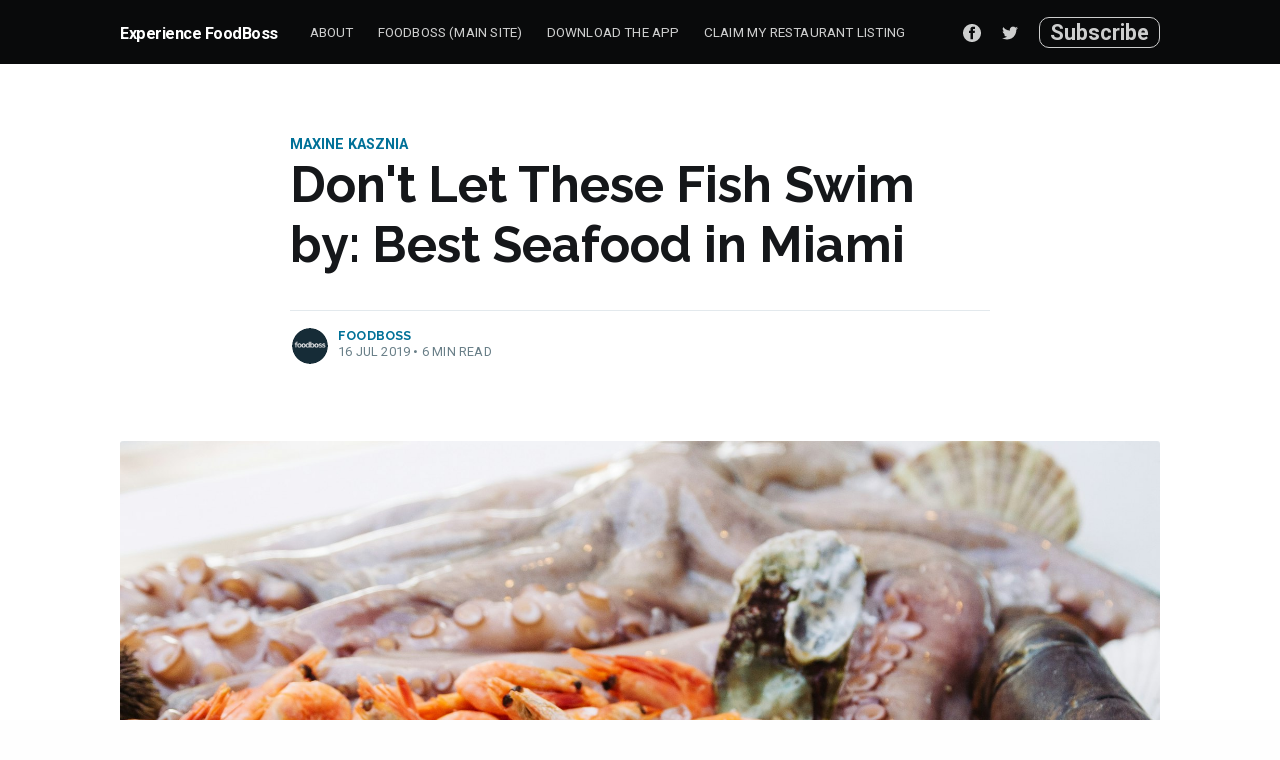

--- FILE ---
content_type: text/html; charset=utf-8
request_url: https://experience.foodboss.com/dont-let-these-fish-swim-by-best-seafood-in-miami/
body_size: 12334
content:
<!DOCTYPE html>
<html lang="en">
<head>

    <meta charset="utf-8" />
    <meta http-equiv="X-UA-Compatible" content="IE=edge" />

    <title>The Best Seafood in Miami</title>
    <meta name="HandheldFriendly" content="True" />
    <meta name="viewport" content="width=device-width, initial-scale=1.0" />

    <link href="//cdn-images.mailchimp.com/embedcode/horizontal-slim-10_7.css" rel="stylesheet" type="text/css">
    <link rel="stylesheet" type="text/css" href="https://experience.foodboss.com/assets/built/screen.css?v=cdcdf852ea" />
    <link rel="stylesheet" type="text/css" href="https://experience.foodboss.com/assets/built/foundation.css?v=cdcdf852ea" />
    <link rel="stylesheet" type="text/css" href="https://experience.foodboss.com/assets/built/lp-onosysfb.css?v=cdcdf852ea" />
    <link rel="stylesheet" href="https://pro.fontawesome.com/releases/v5.10.0/css/all.css" integrity="sha384-AYmEC3Yw5cVb3ZcuHtOA93w35dYTsvhLPVnYs9eStHfGJvOvKxVfELGroGkvsg+p" crossorigin="anonymous"/>



    <meta name="description" content="I decided to go and find my favorite seafood restaurants in Miami. Continue reading to see the best seafood restaurants in Miami. Check them out today!">
    <link rel="icon" href="https://experience.foodboss.com/content/images/size/w256h256/2019/11/fb_whiteBG_square_1000x1000.png" type="image/png">
    <link rel="canonical" href="https://experience.foodboss.com/dont-let-these-fish-swim-by-best-seafood-in-miami/">
    <meta name="referrer" content="no-referrer-when-downgrade">
    
    <meta property="og:site_name" content="Experience FoodBoss">
    <meta property="og:type" content="article">
    <meta property="og:title" content="The Best Seafood in Miami">
    <meta property="og:description" content="I decided to go and find my favorite seafood restaurants in Miami. Continue reading to see the best seafood restaurants in Miami. Check them out today!">
    <meta property="og:url" content="https://experience.foodboss.com/dont-let-these-fish-swim-by-best-seafood-in-miami/">
    <meta property="og:image" content="https://images.unsplash.com/photo-1557496896-739fac2dc7ce?ixlib&#x3D;rb-1.2.1&amp;q&#x3D;80&amp;fm&#x3D;jpg&amp;crop&#x3D;entropy&amp;cs&#x3D;tinysrgb&amp;w&#x3D;2000&amp;fit&#x3D;max&amp;ixid&#x3D;eyJhcHBfaWQiOjExNzczfQ">
    <meta property="article:published_time" content="2019-07-16T19:05:00.000Z">
    <meta property="article:modified_time" content="2019-12-18T16:22:01.000Z">
    <meta property="article:tag" content="Maxine Kasznia">
    <meta property="article:tag" content="Top Lists">
    
    <meta property="article:publisher" content="https://www.facebook.com/gofoodboss/">
    <meta name="twitter:card" content="summary_large_image">
    <meta name="twitter:title" content="The Best Seafood in Miami">
    <meta name="twitter:description" content="I decided to go and find my favorite seafood restaurants in Miami. Continue reading to see the best seafood restaurants in Miami. Check them out today!">
    <meta name="twitter:url" content="https://experience.foodboss.com/dont-let-these-fish-swim-by-best-seafood-in-miami/">
    <meta name="twitter:image" content="https://images.unsplash.com/photo-1557496896-739fac2dc7ce?ixlib&#x3D;rb-1.2.1&amp;q&#x3D;80&amp;fm&#x3D;jpg&amp;crop&#x3D;entropy&amp;cs&#x3D;tinysrgb&amp;w&#x3D;2000&amp;fit&#x3D;max&amp;ixid&#x3D;eyJhcHBfaWQiOjExNzczfQ">
    <meta name="twitter:label1" content="Written by">
    <meta name="twitter:data1" content="FoodBoss">
    <meta name="twitter:label2" content="Filed under">
    <meta name="twitter:data2" content="Maxine Kasznia, Top Lists">
    <meta name="twitter:site" content="@gofoodboss">
    <meta property="og:image:width" content="1200">
    <meta property="og:image:height" content="800">
    
    <script type="application/ld+json">
{
    "@context": "https://schema.org",
    "@type": "Article",
    "publisher": {
        "@type": "Organization",
        "name": "Experience FoodBoss",
        "url": "https://experience.foodboss.com/",
        "logo": {
            "@type": "ImageObject",
            "url": "https://experience.foodboss.com/content/images/size/w256h256/2019/11/fb_whiteBG_square_1000x1000.png",
            "width": 60,
            "height": 60
        }
    },
    "author": {
        "@type": "Person",
        "name": "FoodBoss",
        "image": {
            "@type": "ImageObject",
            "url": "https://experience.foodboss.com/content/images/2019/11/foodboss_long_2.png",
            "width": 260,
            "height": 260
        },
        "url": "https://experience.foodboss.com/author/foodboss/",
        "sameAs": []
    },
    "headline": "The Best Seafood in Miami",
    "url": "https://experience.foodboss.com/dont-let-these-fish-swim-by-best-seafood-in-miami/",
    "datePublished": "2019-07-16T19:05:00.000Z",
    "dateModified": "2019-12-18T16:22:01.000Z",
    "image": {
        "@type": "ImageObject",
        "url": "https://images.unsplash.com/photo-1557496896-739fac2dc7ce?ixlib=rb-1.2.1&q=80&fm=jpg&crop=entropy&cs=tinysrgb&w=2000&fit=max&ixid=eyJhcHBfaWQiOjExNzczfQ",
        "width": 1200,
        "height": 800
    },
    "keywords": "Maxine Kasznia, Top Lists",
    "description": "When it comes to Miami, seafood is some of the best around. After all, it&#x27;s\ncoming in fresh. For me, nothing is more exciting and reassuring than when I see\na “catch of the day” option at a seafood restaurant. In Miami, it’s in almost\nevery one you&#x27;ll visit, which is amazing. But for the purpose of this article, I\nhave chosen 5 seafood places in particular that stood above the rest and that\nyou must try for yourself.\n\n\n-----------------------------------------------------------------------------",
    "mainEntityOfPage": "https://experience.foodboss.com/dont-let-these-fish-swim-by-best-seafood-in-miami/"
}
    </script>

    <meta name="generator" content="Ghost 6.12">
    <link rel="alternate" type="application/rss+xml" title="Experience FoodBoss" href="https://experience.foodboss.com/rss/">
    <script defer src="https://cdn.jsdelivr.net/ghost/portal@~2.56/umd/portal.min.js" data-i18n="true" data-ghost="https://experience.foodboss.com/" data-key="2f30a01e9502441e1240a6d837" data-api="https://foodboss.ghost.io/ghost/api/content/" data-locale="en" crossorigin="anonymous"></script><style id="gh-members-styles">.gh-post-upgrade-cta-content,
.gh-post-upgrade-cta {
    display: flex;
    flex-direction: column;
    align-items: center;
    font-family: -apple-system, BlinkMacSystemFont, 'Segoe UI', Roboto, Oxygen, Ubuntu, Cantarell, 'Open Sans', 'Helvetica Neue', sans-serif;
    text-align: center;
    width: 100%;
    color: #ffffff;
    font-size: 16px;
}

.gh-post-upgrade-cta-content {
    border-radius: 8px;
    padding: 40px 4vw;
}

.gh-post-upgrade-cta h2 {
    color: #ffffff;
    font-size: 28px;
    letter-spacing: -0.2px;
    margin: 0;
    padding: 0;
}

.gh-post-upgrade-cta p {
    margin: 20px 0 0;
    padding: 0;
}

.gh-post-upgrade-cta small {
    font-size: 16px;
    letter-spacing: -0.2px;
}

.gh-post-upgrade-cta a {
    color: #ffffff;
    cursor: pointer;
    font-weight: 500;
    box-shadow: none;
    text-decoration: underline;
}

.gh-post-upgrade-cta a:hover {
    color: #ffffff;
    opacity: 0.8;
    box-shadow: none;
    text-decoration: underline;
}

.gh-post-upgrade-cta a.gh-btn {
    display: block;
    background: #ffffff;
    text-decoration: none;
    margin: 28px 0 0;
    padding: 8px 18px;
    border-radius: 4px;
    font-size: 16px;
    font-weight: 600;
}

.gh-post-upgrade-cta a.gh-btn:hover {
    opacity: 0.92;
}</style>
    <script defer src="https://cdn.jsdelivr.net/ghost/sodo-search@~1.8/umd/sodo-search.min.js" data-key="2f30a01e9502441e1240a6d837" data-styles="https://cdn.jsdelivr.net/ghost/sodo-search@~1.8/umd/main.css" data-sodo-search="https://foodboss.ghost.io/" data-locale="en" crossorigin="anonymous"></script>
    
    <link href="https://experience.foodboss.com/webmentions/receive/" rel="webmention">
    <script defer src="/public/cards.min.js?v=cdcdf852ea"></script>
    <link rel="stylesheet" type="text/css" href="/public/cards.min.css?v=cdcdf852ea">
    <script defer src="/public/member-attribution.min.js?v=cdcdf852ea"></script>
    <script defer src="/public/ghost-stats.min.js?v=cdcdf852ea" data-stringify-payload="false" data-datasource="analytics_events" data-storage="localStorage" data-host="https://experience.foodboss.com/.ghost/analytics/api/v1/page_hit"  tb_site_uuid="af7bb841-85cb-449f-af94-c2f4a4f20142" tb_post_uuid="1d2ea55f-aead-4beb-8e32-cc28b2fcd447" tb_post_type="post" tb_member_uuid="undefined" tb_member_status="undefined"></script><style>:root {--ghost-accent-color: #15171A;}</style>
    <!-- Global site tag (gtag.js) - Google Analytics -->
<script async src="https://www.googletagmanager.com/gtag/js?id=UA-67189598-11"></script>
<script>
window.dataLayer = window.dataLayer || [];
function gtag(){dataLayer.push(arguments);}
gtag('js', new Date());

gtag('config', 'UA-67189598-11', { 'optimize_id': 'GTM-MKWML99'});
</script>

<script src="https://my.hellobar.com/db9185e69b0a84f318af61c816abd12fe5d2d18d.js" type="text/javascript" charset="utf-8" async="async"></script>

</head>
<body class="post-template tag-maxine-kasznia tag-top-lists">

    <div class="site-wrapper">

        

<header class="site-header">
    <div class="outer site-nav-main">
    <div class="inner">
        <nav class="site-nav">
    <div class="site-nav-left">
            <a class="site-nav-logo" href="https://experience.foodboss.com">Experience FoodBoss</a>
        <div class="site-nav-content">
                <ul class="nav">
    <li class="nav-about"><a href="https://experience.foodboss.com/about-experience-foodboss-mission-statement/">About</a></li>
    <li class="nav-foodboss-main-site"><a href="https://www.foodboss.com/?utm_source=experience_cta&utm_medium=referral&utm_campaign=Nationwide%20-%20Experience%20-%20Homepage%20Mainsite%20-%20FBDIG%20-%20March%20-%202020&utm_content=FoodBoss%20(Main%20Site)">FoodBoss (Main Site)</a></li>
    <li class="nav-download-the-app"><a href="https://experience.foodboss.com/mobile-app/">Download the App</a></li>
    <li class="nav-claim-my-restaurant-listing"><a href="https://experience.foodboss.com/restaurants-get-listed/">Claim My Restaurant Listing</a></li>
</ul>

                <span class="nav-post-title dash">Don&#x27;t Let These Fish Swim by: Best Seafood in Miami</span>
        </div>
    </div>
    <div class="site-nav-right">
        <div class="social-links">
                <a class="social-link social-link-fb" href="https://www.facebook.com/gofoodboss/" title="Facebook" target="_blank" rel="noopener"><svg viewBox="0 0 32 32" xmlns="http://www.w3.org/2000/svg"><path d="M16 0c8.837 0 16 7.163 16 16s-7.163 16-16 16S0 24.837 0 16 7.163 0 16 0zm5.204 4.911h-3.546c-2.103 0-4.443.885-4.443 3.934.01 1.062 0 2.08 0 3.225h-2.433v3.872h2.509v11.147h4.61v-11.22h3.042l.275-3.81h-3.397s.007-1.695 0-2.187c0-1.205 1.253-1.136 1.329-1.136h2.054V4.911z" /></svg></a>
                <a class="social-link social-link-tw" href="https://x.com/gofoodboss" title="Twitter" target="_blank" rel="noopener"><svg xmlns="http://www.w3.org/2000/svg" viewBox="0 0 32 32"><path d="M30.063 7.313c-.813 1.125-1.75 2.125-2.875 2.938v.75c0 1.563-.188 3.125-.688 4.625a15.088 15.088 0 0 1-2.063 4.438c-.875 1.438-2 2.688-3.25 3.813a15.015 15.015 0 0 1-4.625 2.563c-1.813.688-3.75 1-5.75 1-3.25 0-6.188-.875-8.875-2.625.438.063.875.125 1.375.125 2.688 0 5.063-.875 7.188-2.5-1.25 0-2.375-.375-3.375-1.125s-1.688-1.688-2.063-2.875c.438.063.813.125 1.125.125.5 0 1-.063 1.5-.25-1.313-.25-2.438-.938-3.313-1.938a5.673 5.673 0 0 1-1.313-3.688v-.063c.813.438 1.688.688 2.625.688a5.228 5.228 0 0 1-1.875-2c-.5-.875-.688-1.813-.688-2.75 0-1.063.25-2.063.75-2.938 1.438 1.75 3.188 3.188 5.25 4.25s4.313 1.688 6.688 1.813a5.579 5.579 0 0 1 1.5-5.438c1.125-1.125 2.5-1.688 4.125-1.688s3.063.625 4.188 1.813a11.48 11.48 0 0 0 3.688-1.375c-.438 1.375-1.313 2.438-2.563 3.188 1.125-.125 2.188-.438 3.313-.875z"/></svg>
</a>
        </div>
            <a class="subscribe-button" href="#subscribe">Subscribe</a>
    </div>
</nav>
    </div>
</div></header>

<main id="site-main" class="site-main outer">
    <div class="inner">

        <article class="post-full post tag-maxine-kasznia tag-top-lists ">

            <header class="post-full-header">

                <section class="post-full-tags">
                    <a href="/tag/maxine-kasznia/">Maxine Kasznia</a>
                </section>

                <h1 class="post-full-title">Don&#x27;t Let These Fish Swim by: Best Seafood in Miami</h1>


                <div class="post-full-byline">

                    <section class="post-full-byline-content">

                        <ul class="author-list">
                            <li class="author-list-item">
                                <div class="author-card">
                                    <img class="author-profile-image" src="/content/images/size/w100/2019/11/foodboss_long_2.png" alt="FoodBoss" />
                                    <div class="author-info">
                                        <h2>FoodBoss</h2>
                                        <p>Read <a href="/author/foodboss/">more posts</a> by this author.</p>
                                    </div>
                                </div>

                                <a href="/author/foodboss/" class="author-avatar">
                                    <img class="author-profile-image" src="/content/images/size/w100/2019/11/foodboss_long_2.png" alt="FoodBoss" />
                                </a>
                            </li>
                        </ul>

                        <section class="post-full-byline-meta">
                            <h4 class="author-name"><a href="/author/foodboss/">FoodBoss</a></h4>
                            <div class="byline-meta-content">
                                <time class="byline-meta-date" datetime="2019-07-16">16 Jul 2019</time>
                                <span class="byline-reading-time"><span class="bull">&bull;</span> 6 min read</span>
                            </div>
                        </section>

                    </section>


                </div>
            </header>

            <figure class="post-full-image">
                <img
                    srcset="https://images.unsplash.com/photo-1557496896-739fac2dc7ce?ixlib&#x3D;rb-1.2.1&amp;q&#x3D;80&amp;fm&#x3D;jpg&amp;crop&#x3D;entropy&amp;cs&#x3D;tinysrgb&amp;fit&#x3D;max&amp;ixid&#x3D;eyJhcHBfaWQiOjExNzczfQ&amp;w&#x3D;300 300w,
                            https://images.unsplash.com/photo-1557496896-739fac2dc7ce?ixlib&#x3D;rb-1.2.1&amp;q&#x3D;80&amp;fm&#x3D;jpg&amp;crop&#x3D;entropy&amp;cs&#x3D;tinysrgb&amp;fit&#x3D;max&amp;ixid&#x3D;eyJhcHBfaWQiOjExNzczfQ&amp;w&#x3D;600 600w,
                            https://images.unsplash.com/photo-1557496896-739fac2dc7ce?ixlib&#x3D;rb-1.2.1&amp;q&#x3D;80&amp;fm&#x3D;jpg&amp;crop&#x3D;entropy&amp;cs&#x3D;tinysrgb&amp;fit&#x3D;max&amp;ixid&#x3D;eyJhcHBfaWQiOjExNzczfQ&amp;w&#x3D;1000 1000w,
                            https://images.unsplash.com/photo-1557496896-739fac2dc7ce?ixlib&#x3D;rb-1.2.1&amp;q&#x3D;80&amp;fm&#x3D;jpg&amp;crop&#x3D;entropy&amp;cs&#x3D;tinysrgb&amp;fit&#x3D;max&amp;ixid&#x3D;eyJhcHBfaWQiOjExNzczfQ&amp;w&#x3D;2000 2000w"
                    sizes="(max-width: 800px) 400px,
                        (max-width: 1170px) 1170px,
                            2000px"
                    src="https://images.unsplash.com/photo-1557496896-739fac2dc7ce?ixlib&#x3D;rb-1.2.1&amp;q&#x3D;80&amp;fm&#x3D;jpg&amp;crop&#x3D;entropy&amp;cs&#x3D;tinysrgb&amp;fit&#x3D;max&amp;ixid&#x3D;eyJhcHBfaWQiOjExNzczfQ&amp;w&#x3D;2000"
                    alt="Don&#x27;t Let These Fish Swim by: Best Seafood in Miami"
                />
            </figure>

            <section class="post-full-content">
                <div class="post-content">
                    <p>When it comes to Miami, seafood is some of the best around. After all, it's coming in fresh. For me, nothing is more exciting and reassuring than when I see a “catch of the day” option at a seafood restaurant. In Miami, it’s in almost every one you'll visit, which is amazing. But for the purpose of this article, I have chosen 5 seafood places in particular that stood above the rest and that you must try for yourself.</p><hr><h1 id="divino-ceviche"><a href="https://www.foodboss.com/miami-fort-lauderdale-fl/divino-ceviche-2629-nw-79th-ave-doral-delivery?lat=25.76168&lng=-80.19179&keyword=Divino+Ceviche&address=Miami%2C%2BFL%2C%2BUnited%2BStates&zip=33131&page=1&ref=experience.foodboss.com">Divino Ceviche</a></h1><figure class="kg-card kg-image-card"><img src="https://lh6.googleusercontent.com/da0ItqVSWbXfYfYnLQW3d6N_VB4ucbA99j58sE-ypyVQlqQjzuP5Sc-G69XtdXgfszoeDrmHJjfkM4zTYk8WVvFGhptmgKEdWxu-LroeITsWiTTwcPX3CdVhq_q3gAoxCpKaE4lW" class="kg-image" alt loading="lazy"></figure><p>Photo by Divino Ceviche</p><p>What makes Divino Ceviche so spectacular and unique is their strong demand for discovering new flavors to satisfy customers with high standards. The excellent chefs put all of their efforts into serving traditional Peruvian Cuisine, with a twist of originality to really push their flavor over the edge. Something else I enjoyed was their use of local ingredients to ensure that their food and flavors were all fresh.</p><p>A couple dishes that I would recommend you try are the Ceviche Mixto (Fish &amp; Seafood) and the Tacu Tacu Banado Con Mariscos En Salsa A Lo Macho. The Ceviche Mixto (Fish &amp; Seafood) is made with ceviche, fish, shrimp, octopus, squid, and scallops. All of which are lightly marinated in lime juice, Peruvian limo chili, fresh cilantro, and onion then garnished with sweet potato and choclo (Peruvian giant corn).  The Tacu Tacu Banado Con Mariscos En Salsa A Lo Macho is made with soft Peruvian canario beans, mixed with rice, then seasoned with garlic, Peruvian yellow pepper, cilantro, and onions. To finish it off it is elegantly served with a delicious seafood sauce filled with fresh octopus, prawns, squid, and scallops.</p><hr><h1 id="taverna-opa"><a href="https://www.foodboss.com/miami-fort-lauderdale-fl/taverna-opa-410-n-ocean-dr-hollywood-delivery?lat=25.76168&lng=-80.19179&keyword=Taverna+Opa&address=Miami%2C%2BFL%2C%2BUnited%2BStates&zip=33131&page=1&ref=experience.foodboss.com">Taverna Opa</a></h1><figure class="kg-card kg-image-card"><img src="https://lh4.googleusercontent.com/gE1ObMUsPMV8hf_U_t4kRVtaAuGtWHagBrdPNLEAfN341IiCCdAfGwo2kE4i0XnYQ-sfyWGjYEa2AaGssnVqQC36tcXio3G_YzgY5oJJ75qXlAgOkTHZsZU3Pncd71FIeh9q2KQQ" class="kg-image" alt loading="lazy"></figure><p>For your traditional Greek, Mediterranean experience, Taverna Opa is the go-to spot. Along with serving their delicious Greek food, Taverna Opa frequently holds belly-dancing performances to really make your experience eating their fun and full of cultural entertainment. This is definitely the restaurant to go to if you are looking for a night full of entertainment and culture, along with one of Miami’s freshest Mediterranean cuisines.</p><p>A couple dishes I would recommend trying are the Opa Shrimp and an item off the Catch of the Day- the Lavraki (Bronzino). The Opa Shrimp is something that you can never go wrong with because it is fresh, but doesn’t have too much flavor, which can sometimes turn people away. The Opa Shrimp is served with roasted tomato sauce, garlic, fresh basil, olive oil, white wine, and goat cheese. As for one of my favorites- an item coming off of the Catch of the Day selection- I found the Lavraki (Bronzino) to be of the best. Lavraki (Bronzino), an imported Mediterranean seabass from Greece. It is a lean, mild, and moist white fish that is caught in Greece. At Tavern Opa they top the fish with ladolemono, and serve it with wild rice and greens. If you are a fish lover, you must try the Lavraki (Bronzino) from Taverna Opa, the fish paired with the selected sides really brings out the mild taste and texture of this Grecian catch.</p><hr><h1 id="le-bistro"><a href="https://www.foodboss.com/miami-fort-lauderdale-fl/le-bistro-4626-n-federal-hwy-lighthouse-pt-delivery?lat=25.76168&lng=-80.19179&keyword=Le+Bistro&address=Miami%2C%2BFL%2C%2BUnited%2BStates&zip=33131&page=1&ref=experience.foodboss.com">Le Bistro</a></h1><figure class="kg-card kg-image-card"><img src="https://lh3.googleusercontent.com/vk7x6R3XH2-mLOJpk6GSnY8PRD931jpIhuMBddWCihaMRTmCsM-6pwXa2IvpZihrB6IUqRZMrDe9g__N9XQ6R9CpRdvr9Gj48z_mJ2Zp4sPi6TtJaiR9yEj3yjfkYfvIqM6qaDa5" class="kg-image" alt loading="lazy"></figure><p>With it’s classic French cuisine and extensive wine list, Le Bistro is definitely a place to check out if you are seeking something more intimate. Through blending flavors and ingredients from around the world, Le Bistro does a fantastic job at updating their classical cuisines into something unforgettable. Le Bistro puts a focus on healthful world influences, while making an enjoyable menu that satisfies all tastes. Also, something that makes them really well-known is their cooking classes, where you can learn to make these healthful, colorful, and worldly dishes.</p><p>A couple menu items that I recommend trying are the Grouper Tempura and the Dover Sole Meuniere. The grouper is not only an excellent fish, but it’s a popular fish that Florida is well-known for, and I promise you’ll enjoy every bite. Le Bistro’s Grouper Tempura is served with market green vegetable medley, tomato dressing, and lemon to enhance all the flavors of the fish and really make it light and flavorful. The Dover Sole Meuniere dish comes with the whole dover sole fish, in which it is roasted and served with garden vegetables, fingerling potatoes, and a butter sauce. The dover sole is a remarkable fish to try if you have a taste for a more meaty, succulent fish, but with a delicate flavor.</p><hr><h1 id="dr-limon-ceviche-bar"><a href="https://www.foodboss.com/miami-fort-lauderdale-fl/dr-limon-ceviche-bar-13766-sw-84th-st-miami-delivery?lat=25.76168&lng=-80.19179&keyword=Dr+Limon+Ceviche+Bar&address=Miami%2C%2BFL%2C%2BUnited%2BStates&zip=33131&page=1&ref=experience.foodboss.com">Dr Limon Ceviche Bar</a></h1><p></p><p>If you are looking for a unique, world-friendly spot to eat and soak up the flavors, then you must try Dr Limon Ceviche Bar. The chefs are known for their hard work and dedication in creating and maintaining a one-of-a-kind taste in their cuisines. To make this experience even better, Dr Limon Ceviche Bar only uses the freshest ingredients available to them, as well as helping their local farmers and product providers. They also make their plates accessible to every type of food enthusiast, such as vegetarian, vegan, meat, and fish lovers.</p><p>A couple dishes I’d recommend trying here are the Causas Maki- Salmon and the Causas Maki- Crab. In a way they are similar, however, vary in flavor due to their differences in protein. The Causas Maki- Salmon is a great dish to try because the fish itself is very popular, with a tender, delicious taste. It is served with avocado, cheese, and a passion fruit yellow pepper glaze. As for the Causas Maki- Crab, I found the texture and flavor to be extremely fresh and light. It also comes served with avocado, cream cheese, and yellow pepper sauce.</p><hr><h1 id="poseidon-greek-restaurant"><a href="https://www.foodboss.com/miami-fort-lauderdale-fl/poseidon-greek-restaurant-1131-washington-ave-miami-beach-delivery?lat=25.76168&lng=-80.19179&keyword=Poseidon+Greek+Restaurant&address=Miami%2C%2BFL%2C%2BUnited%2BStates&zip=33131&page=1&ref=experience.foodboss.com">Poseidon Greek Restaurant</a></h1><p></p><p>With a modern Greek atmosphere and cuisine, the Poseidon Greek Restaurant bases their entire menu on extra virgin Kalamata olive oil, krocus kozanis (a golden spice of Hellas), Greek yogurt, pure honey, and natural ingredients like oregano, rosemary, thyme. All of which are grown on the Taygetos Mountain of Kalamata, pure Chios masticha (the teardrop of the Skinos tree), along with Mediterranean sea salt, fragrant ground pepper, the Messinian Bay delicacy, a wild fish caviar, and last but not least, fresh fish imported from the Aegean Sea of Greece. If healthy, delicious, and unique are what you look for when deciding on where to eat out, then you must try Poseidon Greek Restaurant.</p><p>A couple dishes I would recommend trying are the Seafood Pasta and the Seafood Risotto. I am a huge fan of pasta, and the combination of pasta and seafood makes the whole dish more flavorful. The Seafood Pasta is made with homemade tagliatelle, red shrimps, sea scallops, calamari, mussels, and fine herbs. What really pushed this dish over the edge for me was that the tagliatelle pasta is homemade. As for the Seafood Risotto, it is made with crocus kozanis saffron, mussels, calamari, shrimps, and sea scallops. When all these flavors combine, they create a very light and tasty dish.</p><p>While in Miami it is important to swim, tan, and of course eat. With these seafood places in mind, your stay in Miami will be memorable and flavorful the whole way through. You can also find these restaurants on <a href="https://www.foodboss.com/?ref=experience.foodboss.com">Foodboss</a>, and have any dish delivered right to your door. Consider this option if you aren’t feeling up to going out after a long day of fun in the sun.</p><hr><figure class="kg-card kg-image-card"><img src="https://experience.foodboss.com/content/images/2019/11/maxine-blog-pic.png" class="kg-image" alt loading="lazy"></figure><p><strong>Written By: </strong><a href="https://experience.foodboss.com/tag/maxine-kasznia/">Maxine Kasznia</a></p><p><a href="https://twitter.com/MaxineKasznia?ref=experience.foodboss.com">Twitter</a> | <a href="https://www.linkedin.com/in/maxinekasznia/?ref=experience.foodboss.com">LinkedIn</a> | <a href="https://www.instagram.com/maxinekaz/?ref=experience.foodboss.com">Instagram</a></p><p><strong>Author bio:</strong> Maxine is a Chicago Native and UCLA grad. She has a passion for sustainable eating and loves to find the best environmentally friendly spots in every city she visits. After living in both Chicago and LA, she has an appreciation for local cuisines and continues to look for ways to expand her palate.</p>
                </div>
            </section>

                <section class="subscribe-form">
    <h3 class="subscribe-form-title">Subscribe to Experience FoodBoss</h3>
    <p class="subscribe-form-description">Get the latest posts delivered right to your inbox</p>
    <form data-members-form="subscribe">
        <div class="form-group">
            <input class="subscribe-email" data-members-email placeholder="youremail@example.com" autocomplete="false" />
            <button class="button primary" type="submit">
                <span class="button-content">Subscribe</span>
                <span class="button-loader"><svg version="1.1" id="loader-1" xmlns="http://www.w3.org/2000/svg" xmlns:xlink="http://www.w3.org/1999/xlink" x="0px"
    y="0px" width="40px" height="40px" viewBox="0 0 40 40" enable-background="new 0 0 40 40" xml:space="preserve">
    <path opacity="0.2" fill="#000" d="M20.201,5.169c-8.254,0-14.946,6.692-14.946,14.946c0,8.255,6.692,14.946,14.946,14.946
s14.946-6.691,14.946-14.946C35.146,11.861,28.455,5.169,20.201,5.169z M20.201,31.749c-6.425,0-11.634-5.208-11.634-11.634
c0-6.425,5.209-11.634,11.634-11.634c6.425,0,11.633,5.209,11.633,11.634C31.834,26.541,26.626,31.749,20.201,31.749z" />
    <path fill="#000" d="M26.013,10.047l1.654-2.866c-2.198-1.272-4.743-2.012-7.466-2.012h0v3.312h0
C22.32,8.481,24.301,9.057,26.013,10.047z">
        <animateTransform attributeType="xml" attributeName="transform" type="rotate" from="0 20 20" to="360 20 20"
            dur="0.5s" repeatCount="indefinite" />
    </path>
</svg></span>
            </button>
        </div>
        <div class="message-success">
            <strong>Great!</strong> Check your inbox and click the link to confirm your subscription.
        </div>
        <div class="message-error">
            Please enter a valid email address!
        </div>
    </form>
</section>

        </article>

    </div>
</main>

<aside class="read-next outer">
    <div class="inner">
        <div class="read-next-feed">
                <article class="read-next-card">
                    <header class="read-next-card-header">
                        <h3><span>More in</span> <a href="/tag/maxine-kasznia/">Maxine Kasznia</a></h3>
                    </header>
                    <div class="read-next-card-content">
                        <ul>
                            <li>
                                <h4><a href="/deconstructing-food-delivery-fees/">Deconstructing Food Delivery Fees</a></h4>
                                <div class="read-next-card-meta">
                                    <p><time datetime="2020-02-12">12 Feb 2020</time> –
                                        3 min read</p>
                                </div>
                            </li>
                            <li>
                                <h4><a href="/giving-back-this-holiday-season/">Where to Give Back This Holiday Season</a></h4>
                                <div class="read-next-card-meta">
                                    <p><time datetime="2019-11-21">21 Nov 2019</time> –
                                        11 min read</p>
                                </div>
                            </li>
                            <li>
                                <h4><a href="/a-review-of-ditkas-steakhouse/">A Review of Ditka&#x27;s Steakhouse</a></h4>
                                <div class="read-next-card-meta">
                                    <p><time datetime="2019-09-09">9 Sep 2019</time> –
                                        3 min read</p>
                                </div>
                            </li>
                        </ul>
                    </div>
                    <footer class="read-next-card-footer">
                        <a href="/tag/maxine-kasznia/">See all 15 posts
                            →</a>
                    </footer>
                </article>

                <article class="post-card post tag-restaurant-review tag-austin-tx ">

    <a class="post-card-image-link" href="/buca-di-beppo-austin-review/">
        <img class="post-card-image"
            srcset="https://images.unsplash.com/photo-1560621412-d51571af5aa2?ixlib&#x3D;rb-1.2.1&amp;q&#x3D;80&amp;fm&#x3D;jpg&amp;crop&#x3D;entropy&amp;cs&#x3D;tinysrgb&amp;fit&#x3D;max&amp;ixid&#x3D;eyJhcHBfaWQiOjExNzczfQ&amp;w&#x3D;300 300w,
                    https://images.unsplash.com/photo-1560621412-d51571af5aa2?ixlib&#x3D;rb-1.2.1&amp;q&#x3D;80&amp;fm&#x3D;jpg&amp;crop&#x3D;entropy&amp;cs&#x3D;tinysrgb&amp;fit&#x3D;max&amp;ixid&#x3D;eyJhcHBfaWQiOjExNzczfQ&amp;w&#x3D;600 600w,
                    https://images.unsplash.com/photo-1560621412-d51571af5aa2?ixlib&#x3D;rb-1.2.1&amp;q&#x3D;80&amp;fm&#x3D;jpg&amp;crop&#x3D;entropy&amp;cs&#x3D;tinysrgb&amp;fit&#x3D;max&amp;ixid&#x3D;eyJhcHBfaWQiOjExNzczfQ&amp;w&#x3D;1000 1000w,
                    https://images.unsplash.com/photo-1560621412-d51571af5aa2?ixlib&#x3D;rb-1.2.1&amp;q&#x3D;80&amp;fm&#x3D;jpg&amp;crop&#x3D;entropy&amp;cs&#x3D;tinysrgb&amp;fit&#x3D;max&amp;ixid&#x3D;eyJhcHBfaWQiOjExNzczfQ&amp;w&#x3D;2000 2000w"
            sizes="(max-width: 1000px) 400px, 700px"
            src="https://images.unsplash.com/photo-1560621412-d51571af5aa2?ixlib&#x3D;rb-1.2.1&amp;q&#x3D;80&amp;fm&#x3D;jpg&amp;crop&#x3D;entropy&amp;cs&#x3D;tinysrgb&amp;fit&#x3D;max&amp;ixid&#x3D;eyJhcHBfaWQiOjExNzczfQ&amp;w&#x3D;600"
            alt="Buca Di Beppo | Review - Austin"
        />
    </a>

    <div class="post-card-content">

        <a class="post-card-content-link" href="/buca-di-beppo-austin-review/">

            <header class="post-card-header">
                    <div class="post-card-primary-tag">Restaurant Review</div>
                <h2 class="post-card-title">Buca Di Beppo | Review - Austin</h2>
            </header>

            <section class="post-card-excerpt">
                    <p>Family style meals are the biggest struggle. I had never actually experienced one until I was driving home from a road trip and passed by a Buca di Beppo in Austin. That was the start to an interesting experience to say that least.</p>
            </section>

        </a>

        <footer class="post-card-meta">
            <ul class="author-list">
                <li class="author-list-item">
            
                    <div class="author-name-tooltip">
                        FoodBoss
                    </div>
            
                    <a href="/author/foodboss/" class="static-avatar">
                        <img class="author-profile-image" src="/content/images/size/w100/2019/11/foodboss_long_2.png" alt="FoodBoss" />
                    </a>
                </li>
            </ul>
            <div class="post-card-byline-content">
                <span><a href="/author/foodboss/">FoodBoss</a></span>
                <span class="post-card-byline-date"><time datetime="2019-07-31">31 Jul 2019</time> <span class="bull">&bull;</span> 3 min read</span>
            </div>
        </footer>

    </div>

</article>

                <article class="post-card post tag-ellie-kinney tag-food-delivery ">

    <a class="post-card-image-link" href="/food-delivery-in-denver-an-overview/">
        <img class="post-card-image"
            srcset="https://images.unsplash.com/photo-1519424187720-db6d0fc5a5d2?ixlib&#x3D;rb-1.2.1&amp;q&#x3D;80&amp;fm&#x3D;jpg&amp;crop&#x3D;entropy&amp;cs&#x3D;tinysrgb&amp;fit&#x3D;max&amp;ixid&#x3D;eyJhcHBfaWQiOjExNzczfQ&amp;w&#x3D;300 300w,
                    https://images.unsplash.com/photo-1519424187720-db6d0fc5a5d2?ixlib&#x3D;rb-1.2.1&amp;q&#x3D;80&amp;fm&#x3D;jpg&amp;crop&#x3D;entropy&amp;cs&#x3D;tinysrgb&amp;fit&#x3D;max&amp;ixid&#x3D;eyJhcHBfaWQiOjExNzczfQ&amp;w&#x3D;600 600w,
                    https://images.unsplash.com/photo-1519424187720-db6d0fc5a5d2?ixlib&#x3D;rb-1.2.1&amp;q&#x3D;80&amp;fm&#x3D;jpg&amp;crop&#x3D;entropy&amp;cs&#x3D;tinysrgb&amp;fit&#x3D;max&amp;ixid&#x3D;eyJhcHBfaWQiOjExNzczfQ&amp;w&#x3D;1000 1000w,
                    https://images.unsplash.com/photo-1519424187720-db6d0fc5a5d2?ixlib&#x3D;rb-1.2.1&amp;q&#x3D;80&amp;fm&#x3D;jpg&amp;crop&#x3D;entropy&amp;cs&#x3D;tinysrgb&amp;fit&#x3D;max&amp;ixid&#x3D;eyJhcHBfaWQiOjExNzczfQ&amp;w&#x3D;2000 2000w"
            sizes="(max-width: 1000px) 400px, 700px"
            src="https://images.unsplash.com/photo-1519424187720-db6d0fc5a5d2?ixlib&#x3D;rb-1.2.1&amp;q&#x3D;80&amp;fm&#x3D;jpg&amp;crop&#x3D;entropy&amp;cs&#x3D;tinysrgb&amp;fit&#x3D;max&amp;ixid&#x3D;eyJhcHBfaWQiOjExNzczfQ&amp;w&#x3D;600"
            alt="Food Delivery in Denver: An Overview"
        />
    </a>

    <div class="post-card-content">

        <a class="post-card-content-link" href="/food-delivery-in-denver-an-overview/">

            <header class="post-card-header">
                    <div class="post-card-primary-tag">Ellie Kinney</div>
                <h2 class="post-card-title">Food Delivery in Denver: An Overview</h2>
            </header>

            <section class="post-card-excerpt">
                    <p>Nicknamed the Mile High City, Denver is the capital of Colorado. Residents continue to flock to Denver for its growing economy, particularly in the energy, mining, government, and manufacturing sectors, as well as its notably relaxed and laid back atmosphere.</p>
            </section>

        </a>

        <footer class="post-card-meta">
            <ul class="author-list">
                <li class="author-list-item">
            
                    <div class="author-name-tooltip">
                        FoodBoss
                    </div>
            
                    <a href="/author/foodboss/" class="static-avatar">
                        <img class="author-profile-image" src="/content/images/size/w100/2019/11/foodboss_long_2.png" alt="FoodBoss" />
                    </a>
                </li>
            </ul>
            <div class="post-card-byline-content">
                <span><a href="/author/foodboss/">FoodBoss</a></span>
                <span class="post-card-byline-date"><time datetime="2019-07-15">15 Jul 2019</time> <span class="bull">&bull;</span> 2 min read</span>
            </div>
        </footer>

    </div>

</article>
        </div>
    </div>
</aside>




        <footer class="site-footer outer">
            <div class="site-footer-content inner">
                <!-- Begin Mailchimp Signup Form -->
                <div id="mc_embed_signup" class="hide-on-landing">
                <form action="https://gobootler.us11.list-manage.com/subscribe/post?u=7362b8682514850a403abbb94&amp;id=5b91521a71" method="post" id="mc-embedded-subscribe-form" name="mc-embedded-subscribe-form" class="validate" target="_blank" novalidate>
                    <div id="mc_embed_signup_scroll">
                	<label for="mce-EMAIL"><span class="text-green">Subscribe</span> for Food Delivery Deals!</label>
                	<input type="email" value="" name="EMAIL" class="email" id="mce-EMAIL" placeholder="Your Email Address" required>
                    <!-- real people should not fill this in and expect good things - do not remove this or risk form bot signups-->
                    <div style="position: absolute; left: -5000px;" aria-hidden="true"><input type="text" name="b_7362b8682514850a403abbb94_5b91521a71" tabindex="-1" value=""></div>
                    <div class="clear"><input type="submit" value="Subscribe" name="subscribe" id="mc-embedded-subscribe" class="button"></div>
                    </div>
                </form>
                </div>
                <!--End mc_embed_signup-->
                <div class="copyright"><a href="https://experience.foodboss.com">Experience FoodBoss</a> &copy; 2026</div>
                <nav class="site-footer-nav">
                    <a href="https://experience.foodboss.com" class="hide-on-landing">Latest Posts</a>
                    <a href="https://experience.foodboss.com/privacy-policy">Privacy Policy</a>
                    <!--
                    <a href="https://www.facebook.com/gofoodboss/" target="_blank" rel="noopener">Facebook</a>
                    <a href="https://x.com/gofoodboss" target="_blank" rel="noopener">Twitter</a>
                    -->
                </nav>
                <div class="site-footer_app-icons">
                <a href="https://play.google.com/store/apps/details?id=com.foodboss.com"><img src="https://experience.foodboss.com/assets/images/google-app-store.png?v=cdcdf852ea" width="120px"/></a>
                <a href="https://apps.apple.com/us/app/foodboss-food-delivery/id1141536349"><img src="https://experience.foodboss.com/assets/images/apple-app-store.png?v=cdcdf852ea" width="120px"/></a>
                </div>
            </div>
        </footer>

    </div>

    <div class="subscribe-success-message">
        <a class="subscribe-close" href="javascript:;"></a>
        You've successfully subscribed to Experience FoodBoss!
    </div>

    <div id="subscribe" class="subscribe-overlay">
        <a class="subscribe-close" href="#"></a>
        <div class="subscribe-overlay-content">
            <div class="subscribe-form">
                <h1 class="subscribe-overlay-title">Subscribe to Experience FoodBoss</h1>
                <p class="subscribe-overlay-description">Stay up to date! Get all the latest & greatest posts delivered straight to your inbox</p>
                <form data-members-form="subscribe">
                    <div class="form-group">
                        <input class="subscribe-email" data-members-email placeholder="youremail@example.com"
                            autocomplete="false" />
                        <button class="button primary" type="submit">
                            <span class="button-content">Subscribe</span>
                            <span class="button-loader"><svg version="1.1" id="loader-1" xmlns="http://www.w3.org/2000/svg" xmlns:xlink="http://www.w3.org/1999/xlink" x="0px"
    y="0px" width="40px" height="40px" viewBox="0 0 40 40" enable-background="new 0 0 40 40" xml:space="preserve">
    <path opacity="0.2" fill="#000" d="M20.201,5.169c-8.254,0-14.946,6.692-14.946,14.946c0,8.255,6.692,14.946,14.946,14.946
s14.946-6.691,14.946-14.946C35.146,11.861,28.455,5.169,20.201,5.169z M20.201,31.749c-6.425,0-11.634-5.208-11.634-11.634
c0-6.425,5.209-11.634,11.634-11.634c6.425,0,11.633,5.209,11.633,11.634C31.834,26.541,26.626,31.749,20.201,31.749z" />
    <path fill="#000" d="M26.013,10.047l1.654-2.866c-2.198-1.272-4.743-2.012-7.466-2.012h0v3.312h0
C22.32,8.481,24.301,9.057,26.013,10.047z">
        <animateTransform attributeType="xml" attributeName="transform" type="rotate" from="0 20 20" to="360 20 20"
            dur="0.5s" repeatCount="indefinite" />
    </path>
</svg></span>
                        </button>
                    </div>
                    <div class="message-success">
                        <strong>Great!</strong> Check your inbox and click the link to confirm your subscription.
                    </div>
                    <div class="message-error">
                        Please enter a valid email address!
                    </div>
                </form>
            </div>
        </div>
    </div>

    <script
        src="https://code.jquery.com/jquery-3.4.1.min.js"
        integrity="sha256-CSXorXvZcTkaix6Yvo6HppcZGetbYMGWSFlBw8HfCJo="
        crossorigin="anonymous">
    </script>
    <script src="https://experience.foodboss.com/assets/built/casper.js?v=cdcdf852ea"></script>

    <script>
        // Parse the URL parameter
        function getParameterByName(name, url) {
            if (!url) url = window.location.href;
            name = name.replace(/[\[\]]/g, "\\$&");
            var regex = new RegExp("[?&]" + name + "(=([^&#]*)|&|#|$)"),
                results = regex.exec(url);
            if (!results) return null;
            if (!results[2]) return '';
            return decodeURIComponent(results[2].replace(/\+/g, " "));
        }

        // Give the parameter a variable name
        var action = getParameterByName('action');

        $(document).ready(function () {
            if (action == 'subscribe') {
                $('body').addClass("subscribe-success");
            }

            $('.subscribe-success-message .subscribe-close').click(function () {
                $('.subscribe-success-message').addClass('close');
            });

            // Reset form on opening subscrion overlay
            $('.subscribe-button').click(function() {
                $('.subscribe-overlay form').removeClass();
                $('.subscribe-email').val('');
            });
        });
    </script>

    <script>
    $(document).ready(function () {
        // FitVids - start
        var $postContent = $(".post-full-content");
        $postContent.fitVids();
        // FitVids - end

        // Replace nav with title on scroll - start
        Casper.stickyNavTitle({
            navSelector: '.site-nav-main',
            titleSelector: '.post-full-title',
            activeClass: 'nav-post-title-active'
        });
        // Replace nav with title on scroll - end

        // Hover on avatar
        var hoverTimeout;
        $('.author-list-item').hover(function () {
            var $this = $(this);

            clearTimeout(hoverTimeout);

            $('.author-card').removeClass('hovered');
            $(this).children('.author-card').addClass('hovered');

        }, function () {
            var $this = $(this);

            hoverTimeout = setTimeout(function () {
                $this.children('.author-card').removeClass('hovered');
            }, 800);
        });
    });
</script>


    

    <script type="text/javascript">!function(e,t,n){function a(){var e=t.getElementsByTagName("script")[0],n=t.createElement("script");n.type="text/javascript",n.async=!0,n.src="https://beacon-v2.helpscout.net",e.parentNode.insertBefore(n,e)}if(e.Beacon=n=function(t,n,a){e.Beacon.readyQueue.push({method:t,options:n,data:a})},n.readyQueue=[],"complete"===t.readyState)return a();e.attachEvent?e.attachEvent("onload",a):e.addEventListener("load",a,!1)}(window,document,window.Beacon||function(){});
    </script><script type="text/javascript">window.Beacon('init', 'eaf677d5-7f99-4aec-86b6-89ffeb132c8b')</script>
    <script src="https://experience.foodboss.com/assets/built/foundation.js?v=cdcdf852ea"></script>
</body>
</html>
